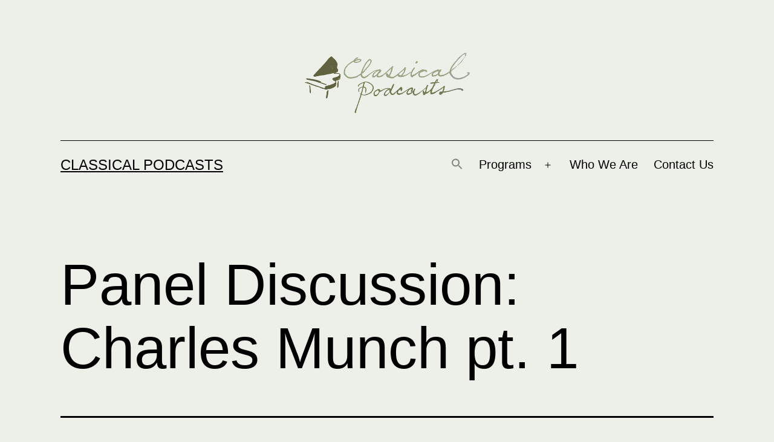

--- FILE ---
content_type: text/css
request_url: https://classicalpodcasts.com/wp-content/plugins/podcast-subscribe-buttons/assets/css/secondline-psb-styles.css?ver=6.9
body_size: 2361
content:
/* jQuery Modal */
.blocker{position:fixed;top:0;right:0;bottom:0;left:0;width:100%;height:100%;overflow:auto;z-index:1;padding:20px;box-sizing:border-box;background-color:#000;background-color:rgba(0,0,0,0.75);text-align:center}.blocker:before{content:"";display:inline-block;height:100%;vertical-align:middle;margin-right:-0.05em}.blocker.behind{background-color:transparent}#secondline-psb-subs-modal.modal{display:none;vertical-align:middle;overflow:visible;position:relative;z-index:2;max-width:500px;box-sizing:border-box;width:90%;background:#fff;padding:15px 30px;-webkit-border-radius:8px;-moz-border-radius:8px;-o-border-radius:8px;-ms-border-radius:8px;border-radius:8px;-webkit-box-shadow:0 0 10px #000;-moz-box-shadow:0 0 10px #000;-o-box-shadow:0 0 10px #000;-ms-box-shadow:0 0 10px #000;box-shadow:0 0 10px #000;text-align:left}#secondline-psb-subs-modal.modal a.close-modal{position:absolute;top:-12.5px;right:-12.5px;display:block;width:30px;height:30px;text-indent:-9999px;background-size:contain;background-repeat:no-repeat;background-position:center center;background-image:url('[data-uri]')}.modal-spinner{display:none;position:fixed;top:50%;left:50%;transform:translateY(-50%) translateX(-50%);padding:12px 16px;border-radius:5px;background-color:#111;height:20px}.modal-spinner>div{border-radius:100px;background-color:#fff;height:20px;width:2px;margin:0 1px;display:inline-block;-webkit-animation:sk-stretchdelay 1.2s infinite ease-in-out;animation:sk-stretchdelay 1.2s infinite ease-in-out}.modal-spinner .rect2{-webkit-animation-delay:-1.1s;animation-delay:-1.1s}.modal-spinner .rect3{-webkit-animation-delay:-1.0s;animation-delay:-1.0s}.modal-spinner .rect4{-webkit-animation-delay:-0.9s;animation-delay:-0.9s}@-webkit-keyframes sk-stretchdelay{0%,40%,100%{-webkit-transform:scaleY(0.5)}20%{-webkit-transform:scaleY(1.0)}}@keyframes sk-stretchdelay{0%,40%,100%{transform:scaleY(0.5);-webkit-transform:scaleY(0.5)}20%{transform:scaleY(1.0);-webkit-transform:scaleY(1.0)}}

body #secondline-psb-subs-modal.modal a.close-modal {
    background-color: #000;
    border-radius: 50%;
    color: #000;
    text-indent: 0;
}

body #secondline-psb-subs-modal.modal a.close-modal:hover {
	opacity: .8;
}

body #secondline-psb-subs-modal {
    max-width: 400px;
}


.secondline-psb-subscribe-modal ul {
    list-style: none;
    padding: 0;
}

.secondline-psb-subscribe-modal ul li {
    padding: 0;
    margin: 0 0 20px 0;
    padding-bottom: 20px;
    border-bottom: 1px solid #f7f7f7;
}

img.secondline-psb-subscribe-img {
    margin-right: 20px;
    height: 32px;
    width: 32px;	
}

.secondline-psb-subscribe-modal img.secondline-psb-subscribe-img, .button img.secondline-psb-subscribe-img {
	display: inline-block;
	vertical-align: middle;
}

body .blocker {
  z-index: 99999 !important;    
} 

/* BUTTON STYLES */
.secondline-psb-subscribe-inline a.button.podcast-subscribe-button {
    margin-right: 10px;
	margin-bottom: 10px;
}

body [id^=podcast-subscribe-button].secondline-psb-square-style a.button.podcast-subscribe-button {
	border-radius: 0 !important;
}

body [id^=podcast-subscribe-button].secondline-psb-radius-style a.button.podcast-subscribe-button {
	border-radius: 4px !important;
}

body [id^=podcast-subscribe-button].secondline-psb-round-style a.button.podcast-subscribe-button {
	border-radius: 50px !important;
}

body [id^=podcast-subscribe-button] .secondline-psb-subscribe-list ul {
    list-style: none;
    margin: 0;
    padding: 0;
}

body [id^=podcast-subscribe-button] li {
    list-style: none !important;        
}

body [id^=podcast-subscribe-button] li:before, body [id^=podcast-subscribe-button] li:after {
    display: none !important;
}

body [id^=podcast-subscribe-button] .secondline-psb-subscribe-list li {
    margin-bottom: 20px;
}

body [id^=podcast-subscribe-button] .secondline-psb-subscribe-list li a.button.podcast-subscribe-button {
	min-width: 150px;
}

body [id^=podcast-subscribe-button] a.button.podcast-subscribe-button {
    line-height: 1;
    border: none;
    text-align: center;
    display: inline-block;
    width: auto;
    padding: 14px 20px;
    font-size: 1em;
}

body [id^=podcast-subscribe-button] a.button.podcast-subscribe-button img {
    box-shadow: none;
}

body [id^=podcast-subscribe-button] .secondline-psb-subscribe-icons img.secondline-psb-subscribe-img {
	height: 42px;
    width: 42px;
}

body [id^=podcast-subscribe-button] .secondline-psb-subscribe-icons a.button.podcast-subscribe-button {
	padding: 0 !important;
	border: none !important;	
	background-color: transparent !important;
}

body [id^=podcast-subscribe-button] .secondline-psb-subscribe-icons span {
    display: inline-block;
    margin: 10px 0;
}

--- FILE ---
content_type: image/svg+xml; charset=utf-8
request_url: https://www.buzzsprout.com/player/wave/6?color=%236a822e
body_size: 13324
content:
<svg width="1402" height="42" viewBox="0 0 1402 42" fill="none" xmlns="http://www.w3.org/2000/svg">
<path d="M1402 27C1400.9 27 1400 26.1046 1400 25V7C1400 6.44772 1399.55 6 1399 6C1398.45 6 1398 6.44772 1398 7V26M1398 14V33C1398 33.5523 1397.55 34 1397 34C1396.45 34 1396 33.5523 1396 33V9C1396 8.44772 1395.55 8 1395 8C1394.45 8 1394 8.44772 1394 9V27C1394 27.5523 1393.55 28 1393 28C1392.45 28 1392 27.5523 1392 27V15C1392 14.4477 1391.55 14 1391 14C1390.45 14 1390 14.4477 1390 15V23C1390 23.5523 1389.55 24 1389 24C1388.45 24 1388 23.5523 1388 23V19C1388 18.4477 1387.55 18 1387 18C1386.45 18 1386 18.4477 1386 19V40C1386 40.5523 1385.55 41 1385 41C1384.45 41 1384 40.5523 1384 40V2C1384 1.44772 1383.55 1 1383 1C1382.45 1 1382 1.44772 1382 2V33C1382 33.5523 1381.55 34 1381 34C1380.45 34 1380 33.5523 1380 33V9C1380 8.44772 1379.55 8 1379 8C1378.45 8 1378 8.44772 1378 9V31C1378 31.5523 1377.55 32 1377 32C1376.45 32 1376 31.5523 1376 31V11C1376 10.4477 1375.55 10 1375 10C1374.45 10 1374 10.4477 1374 11V34C1374 34.5523 1373.55 35 1373 35C1372.45 35 1372 34.5523 1372 34V8C1372 7.44772 1371.55 7 1371 7C1370.45 7 1370 7.44772 1370 8V37C1370 37.5523 1369.55 38 1369 38C1368.45 38 1368 37.5523 1368 37V5C1368 4.44772 1367.55 4 1367 4C1366.45 4 1366 4.44772 1366 5V37C1366 37.5523 1365.55 38 1365 38C1364.45 38 1364 37.5523 1364 37V5C1364 4.44772 1363.55 4 1363 4C1362.45 4 1362 4.44772 1362 5V32C1362 32.5523 1361.55 33 1361 33C1360.45 33 1360 32.5523 1360 32V10C1360 9.44772 1359.55 9 1359 9C1358.45 9 1358 9.44772 1358 10V27C1358 27.5523 1357.55 28 1357 28C1356.45 28 1356 27.5523 1356 27V15C1356 14.4477 1355.55 14 1355 14C1354.45 14 1354 14.4477 1354 15V37C1354 37.5523 1353.55 38 1353 38C1352.45 38 1352 37.5523 1352 37V5C1352 4.44772 1351.55 4 1351 4C1350.45 4 1350 4.44772 1350 5V30C1350 30.5523 1349.55 31 1349 31C1348.45 31 1348 30.5523 1348 30V12C1348 11.4477 1347.55 11 1347 11C1346.45 11 1346 11.4477 1346 12V40C1346 40.5523 1345.55 41 1345 41C1344.45 41 1344 40.5523 1344 40V2C1344 1.44772 1343.55 1 1343 1C1342.45 1 1342 1.44772 1342 2V38C1342 38.5523 1341.55 39 1341 39C1340.45 39 1340 38.5523 1340 38V4C1340 3.44772 1339.55 3 1339 3C1338.45 3 1338 3.44772 1338 4V30C1338 30.5523 1337.55 31 1337 31C1336.45 31 1336 30.5523 1336 30V12C1336 11.4477 1335.55 11 1335 11C1334.45 11 1334 11.4477 1334 12V36C1334 36.5523 1333.55 37 1333 37C1332.45 37 1332 36.5523 1332 36V6C1332 5.44772 1331.55 5 1331 5C1330.45 5 1330 5.44772 1330 6V25C1330 25.5523 1329.55 26 1329 26C1328.45 26 1328 25.5523 1328 25V17C1328 16.4477 1327.55 16 1327 16C1326.45 16 1326 16.4477 1326 17V39C1326 39.5523 1325.55 40 1325 40C1324.45 40 1324 39.5523 1324 39V3C1324 2.44772 1323.55 2 1323 2C1322.45 2 1322 2.44772 1322 3V35C1322 35.5523 1321.55 36 1321 36C1320.45 36 1320 35.5523 1320 35V7C1320 6.44772 1319.55 6 1319 6C1318.45 6 1318 6.44772 1318 7V30C1318 30.5523 1317.55 31 1317 31C1316.45 31 1316 30.5523 1316 30V12C1316 11.4477 1315.55 11 1315 11C1314.45 11 1314 11.4477 1314 12V36C1314 36.5523 1313.55 37 1313 37C1312.45 37 1312 36.5523 1312 36V6C1312 5.44772 1311.55 5 1311 5C1310.45 5 1310 5.44772 1310 6V39C1310 39.5523 1309.55 40 1309 40C1308.45 40 1308 39.5523 1308 39V3C1308 2.44772 1307.55 2 1307 2C1306.45 2 1306 2.44772 1306 3V40C1306 40.5523 1305.55 41 1305 41C1304.45 41 1304 40.5523 1304 40V2C1304 1.44772 1303.55 1 1303 1C1302.45 1 1302 1.44772 1302 2V39C1302 39.5523 1301.55 40 1301 40C1300.45 40 1300 39.5523 1300 39V3C1300 2.44772 1299.55 2 1299 2C1298.45 2 1298 2.44772 1298 3V34C1298 34.5523 1297.55 35 1297 35C1296.45 35 1296 34.5523 1296 34V8C1296 7.44772 1295.55 7 1295 7C1294.45 7 1294 7.44772 1294 8V26C1294 26.5523 1293.55 27 1293 27C1292.45 27 1292 26.5523 1292 26V16C1292 15.4477 1291.55 15 1291 15C1290.45 15 1290 15.4477 1290 16V22C1290 22.5523 1289.55 23 1289 23C1288.45 23 1288 22.5523 1288 22V20C1288 19.4477 1287.55 19 1287 19C1286.45 19 1286 19.4477 1286 20V38C1286 38.5523 1285.55 39 1285 39C1284.45 39 1284 38.5523 1284 38V4C1284 3.44772 1283.55 3 1283 3C1282.45 3 1282 3.44772 1282 4V35C1282 35.5523 1281.55 36 1281 36C1280.45 36 1280 35.5523 1280 35V7C1280 6.44772 1279.55 6 1279 6C1278.45 6 1278 6.44772 1278 7V30C1278 30.5523 1277.55 31 1277 31C1276.45 31 1276 30.5523 1276 30V12C1276 11.4477 1275.55 11 1275 11C1274.45 11 1274 11.4477 1274 12V39C1274 39.5523 1273.55 40 1273 40C1272.45 40 1272 39.5523 1272 39V3C1272 2.44772 1271.55 2 1271 2C1270.45 2 1270 2.44772 1270 3V34C1270 34.5523 1269.55 35 1269 35C1268.45 35 1268 34.5523 1268 34V8C1268 7.44772 1267.55 7 1267 7C1266.45 7 1266 7.44772 1266 8V24C1266 24.5523 1265.55 25 1265 25C1264.45 25 1264 24.5523 1264 24V18C1264 17.4477 1263.55 17 1263 17C1262.45 17 1262 17.4477 1262 18V35C1262 35.5523 1261.55 36 1261 36C1260.45 36 1260 35.5523 1260 35V2C1260 1.44772 1259.55 1 1259 1C1258.45 1 1258 1.44772 1258 2V33C1258 33.5523 1257.55 34 1257 34C1256.45 34 1256 33.5523 1256 33V9C1256 8.44772 1255.55 8 1255 8C1254.45 8 1254 8.44772 1254 9V35C1254 35.5523 1253.55 36 1253 36C1252.45 36 1252 35.5523 1252 35V7C1252 6.44772 1251.55 6 1251 6C1250.45 6 1250 6.44772 1250 7V30C1250 30.5523 1249.55 31 1249 31C1248.45 31 1248 30.5523 1248 30V12C1248 11.4477 1247.55 11 1247 11C1246.45 11 1246 11.4477 1246 12V40C1246 40.5523 1245.55 41 1245 41C1244.45 41 1244 40.5523 1244 40V2C1244 1.44772 1243.55 1 1243 1C1242.45 1 1242 1.44772 1242 2V37C1242 37.5523 1241.55 38 1241 38C1240.45 38 1240 37.5523 1240 37V5C1240 4.44772 1239.55 4 1239 4C1238.45 4 1238 4.44772 1238 5V40C1238 40.5523 1237.55 41 1237 41C1236.45 41 1236 40.5523 1236 40V2C1236 1.44772 1235.55 1 1235 1C1234.45 1 1234 1.44772 1234 2V37C1234 37.5523 1233.55 38 1233 38C1232.45 38 1232 37.5523 1232 37V5C1232 4.44772 1231.55 4 1231 4C1230.45 4 1230 4.44772 1230 5V33C1230 33.5523 1229.55 34 1229 34C1228.45 34 1228 33.5523 1228 33V9C1228 8.44772 1227.55 8 1227 8C1226.45 8 1226 8.44772 1226 9V22C1226 22.5523 1225.55 23 1225 23C1224.45 23 1224 22.5523 1224 22V20C1224 19.4477 1223.55 19 1223 19C1222.45 19 1222 19.4477 1222 20V30C1222 30.5523 1221.55 31 1221 31C1220.45 31 1220 30.5523 1220 30V12C1220 11.4477 1219.55 11 1219 11C1218.45 11 1218 11.4477 1218 12V35C1218 35.5523 1217.55 36 1217 36C1216.45 36 1216 35.5523 1216 35V7C1216 6.44772 1215.55 6 1215 6C1214.45 6 1214 6.44772 1214 7V30C1214 30.5523 1213.55 31 1213 31C1212.45 31 1212 30.5523 1212 30V12C1212 11.4477 1211.55 11 1211 11C1210.45 11 1210 11.4477 1210 12V36C1210 36.5523 1209.55 37 1209 37C1208.45 37 1208 36.5523 1208 36V6C1208 5.44772 1207.55 5 1207 5C1206.45 5 1206 5.44772 1206 6V37C1206 37.5523 1205.55 38 1205 38C1204.45 38 1204 37.5523 1204 37V5C1204 4.44772 1203.55 4 1203 4C1202.45 4 1202 4.44772 1202 5V39C1202 39.5523 1201.55 40 1201 40C1200.45 40 1200 39.5523 1200 39V3C1200 2.44772 1199.55 2 1199 2C1198.45 2 1198 2.44772 1198 3V33C1198 33.5523 1197.55 34 1197 34C1196.45 34 1196 33.5523 1196 33V9C1196 8.44772 1195.55 8 1195 8C1194.45 8 1194 8.44772 1194 9V27C1194 27.5523 1193.55 28 1193 28C1192.45 28 1192 27.5523 1192 27V15C1192 14.4477 1191.55 14 1191 14C1190.45 14 1190 14.4477 1190 15V33C1190 33.5523 1189.55 34 1189 34C1188.45 34 1188 33.5523 1188 33V9C1188 8.44772 1187.55 8 1187 8C1186.45 8 1186 8.44772 1186 9V37C1186 37.5523 1185.55 38 1185 38C1184.45 38 1184 37.5523 1184 37V5C1184 4.44772 1183.55 4 1183 4C1182.45 4 1182 4.44772 1182 5V40C1182 40.5523 1181.55 41 1181 41C1180.45 41 1180 40.5523 1180 40V2C1180 1.44772 1179.55 1 1179 1C1178.45 1 1178 1.44772 1178 2V40C1178 40.5523 1177.55 41 1177 41C1176.45 41 1176 40.5523 1176 40V2C1176 1.44772 1175.55 1 1175 1C1174.45 1 1174 1.44772 1174 2V30C1174 30.5523 1173.55 31 1173 31C1172.45 31 1172 30.5523 1172 30V12C1172 11.4477 1171.55 11 1171 11C1170.45 11 1170 11.4477 1170 12V28C1170 28.5523 1169.55 29 1169 29C1168.45 29 1168 28.5523 1168 28V14C1168 13.4477 1167.55 13 1167 13C1166.45 13 1166 13.4477 1166 14V25C1166 25.5523 1165.55 26 1165 26C1164.45 26 1164 25.5523 1164 25V17C1164 16.4477 1163.55 16 1163 16C1162.45 16 1162 16.4477 1162 17V40C1162 40.5523 1161.55 41 1161 41C1160.45 41 1160 40.5523 1160 40V2C1160 1.44772 1159.55 1 1159 1C1158.45 1 1158 1.44772 1158 2V38C1158 38.5523 1157.55 39 1157 39C1156.45 39 1156 38.5523 1156 38V4C1156 3.44772 1155.55 3 1155 3C1154.45 3 1154 3.44772 1154 4V30C1154 30.5523 1153.55 31 1153 31C1152.45 31 1152 30.5523 1152 30V12C1152 11.4477 1151.55 11 1151 11C1150.45 11 1150 11.4477 1150 12V33C1150 33.5523 1149.55 34 1149 34C1148.45 34 1148 33.5523 1148 33V9C1148 8.44772 1147.55 8 1147 8C1146.45 8 1146 8.44772 1146 9V27C1146 27.5523 1145.55 28 1145 28C1144.45 28 1144 27.5523 1144 27V15C1144 14.4477 1143.55 14 1143 14C1142.45 14 1142 14.4477 1142 15V37C1142 37.5523 1141.55 38 1141 38C1140.45 38 1140 37.5523 1140 37V5C1140 4.44772 1139.55 4 1139 4C1138.45 4 1138 4.44772 1138 5V40C1138 40.5523 1137.55 41 1137 41C1136.45 41 1136 40.5523 1136 40V2C1136 1.44772 1135.55 1 1135 1C1134.45 1 1134 1.44772 1134 2V34C1134 34.5523 1133.55 35 1133 35C1132.45 35 1132 34.5523 1132 34V8C1132 7.44772 1131.55 7 1131 7C1130.45 7 1130 7.44772 1130 8V22C1130 22.5523 1129.55 23 1129 23C1128.45 23 1128 22.5523 1128 22V20C1128 19.4477 1127.55 19 1127 19C1126.45 19 1126 19.4477 1126 20V30C1126 30.5523 1125.55 31 1125 31C1124.45 31 1124 30.5523 1124 30V8C1124 7.44772 1123.55 7 1123 7C1122.45 7 1122 7.44772 1122 8V36C1122 36.5523 1121.55 37 1121 37C1120.45 37 1120 36.5523 1120 36V6C1120 5.44772 1119.55 5 1119 5C1118.45 5 1118 5.44772 1118 6V40C1118 40.5523 1117.55 41 1117 41C1116.45 41 1116 40.5523 1116 40V2C1116 1.44772 1115.55 1 1115 1C1114.45 1 1114 1.44772 1114 2V34C1114 34.5523 1113.55 35 1113 35C1112.45 35 1112 34.5523 1112 34V8C1112 7.44772 1111.55 7 1111 7C1110.45 7 1110 7.44772 1110 8V40C1110 40.5523 1109.55 41 1109 41C1108.45 41 1108 40.5523 1108 40V2C1108 1.44772 1107.55 1 1107 1C1106.45 1 1106 1.44772 1106 2V34C1106 34.5523 1105.55 35 1105 35C1104.45 35 1104 34.5523 1104 34V8C1104 7.44772 1103.55 7 1103 7C1102.45 7 1102 7.44772 1102 8V37C1102 37.5523 1101.55 38 1101 38C1100.45 38 1100 37.5523 1100 37V5C1100 4.44772 1099.55 4 1099 4C1098.45 4 1098 4.44772 1098 5V39C1098 39.5523 1097.55 40 1097 40C1096.45 40 1096 39.5523 1096 39V3C1096 2.44772 1095.55 2 1095 2C1094.45 2 1094 2.44772 1094 3V40C1094 40.5523 1093.55 41 1093 41C1092.45 41 1092 40.5523 1092 40V2C1092 1.44772 1091.55 1 1091 1C1090.45 1 1090 1.44772 1090 2V39C1090 39.5523 1089.55 40 1089 40C1088.45 40 1088 39.5523 1088 39V3C1088 2.44772 1087.55 2 1087 2C1086.45 2 1086 2.44772 1086 3V33C1086 33.5523 1085.55 34 1085 34C1084.45 34 1084 33.5523 1084 33V9C1084 8.44772 1083.55 8 1083 8C1082.45 8 1082 8.44772 1082 9V28C1082 28.5523 1081.55 29 1081 29C1080.45 29 1080 28.5523 1080 28V14C1080 13.4477 1079.55 13 1079 13C1078.45 13 1078 13.4477 1078 14V23C1078 23.5523 1077.55 24 1077 24C1076.45 24 1076 23.5523 1076 23V19C1076 18.4477 1075.55 18 1075 18C1074.45 18 1074 18.4477 1074 19V38C1074 38.5523 1073.55 39 1073 39C1072.45 39 1072 38.5523 1072 38V4C1072 3.44772 1071.55 3 1071 3C1070.45 3 1070 3.44772 1070 4V30C1070 30.5523 1069.55 31 1069 31C1068.45 31 1068 30.5523 1068 30V12C1068 11.4477 1067.55 11 1067 11C1066.45 11 1066 11.4477 1066 12V22C1066 22.5523 1065.55 23 1065 23C1064.45 23 1064 22.5523 1064 22V20C1064 19.4477 1063.55 19 1063 19C1062.45 19 1062 19.4477 1062 20V36C1062 36.5523 1061.55 37 1061 37C1060.45 37 1060 36.5523 1060 36V6C1060 5.44772 1059.55 5 1059 5C1058.45 5 1058 5.44772 1058 6V32C1058 32.5523 1057.55 33 1057 33C1056.45 33 1056 32.5523 1056 32V10C1056 9.44772 1055.55 9 1055 9C1054.45 9 1054 9.44772 1054 10V32C1054 32.5523 1053.55 33 1053 33C1052.45 33 1052 32.5523 1052 32V10C1052 9.44772 1051.55 9 1051 9C1050.45 9 1050 9.44772 1050 10V37C1050 37.5523 1049.55 38 1049 38C1048.45 38 1048 37.5523 1048 37V5C1048 4.44772 1047.55 4 1047 4C1046.45 4 1046 4.44772 1046 5V27C1046 27.5523 1045.55 28 1045 28C1044.45 28 1044 27.5523 1044 27V14C1044 13.4477 1043.55 13 1043 13C1042.45 13 1042 13.4477 1042 14V37C1042 37.5523 1041.55 38 1041 38C1040.45 38 1040 37.5523 1040 37V5C1040 4.44772 1039.55 4 1039 4C1038.45 4 1038 4.44772 1038 5V33C1038 33.5523 1037.55 34 1037 34C1036.45 34 1036 33.5523 1036 33V9C1036 8.44772 1035.55 8 1035 8C1034.45 8 1034 8.44772 1034 9V33C1034 33.5523 1033.55 34 1033 34C1032.45 34 1032 33.5523 1032 33V9C1032 8.44772 1031.55 8 1031 8C1030.45 8 1030 8.44772 1030 9V32C1030 32.5523 1029.55 33 1029 33C1028.45 33 1028 32.5523 1028 32V10C1028 9.44772 1027.55 9 1027 9C1026.45 9 1026 9.44772 1026 10V27C1026 27.5523 1025.55 28 1025 28C1024.45 28 1024 27.5523 1024 27V15C1024 14.4477 1023.55 14 1023 14C1022.45 14 1022 14.4477 1022 15V23C1022 23.5523 1021.55 24 1021 24C1020.45 24 1020 23.5523 1020 23V19C1020 18.4477 1019.55 18 1019 18C1018.45 18 1018 18.4477 1018 19V38C1018 38.5523 1017.55 39 1017 39C1016.45 39 1016 38.5523 1016 38V4C1016 3.44772 1015.55 3 1015 3C1014.45 3 1014 3.44772 1014 4V40C1014 40.5523 1013.55 41 1013 41C1012.45 41 1012 40.5523 1012 40V2C1012 1.44772 1011.55 1 1011 1C1010.45 1 1010 1.44772 1010 2V28C1010 28.5523 1009.55 29 1009 29C1008.45 29 1008 28.5523 1008 28V14C1008 13.4477 1007.55 13 1007 13C1006.45 13 1006 13.4477 1006 14V38C1006 38.5523 1005.55 39 1005 39C1004.45 39 1004 38.5523 1004 38V4C1004 3.44772 1003.55 3 1003 3C1002.45 3 1002 3.44772 1002 4V35C1002 35.5523 1001.55 36 1001 36C1000.45 36 1000 35.5523 1000 35V7C1000 6.44772 999.552 6 999 6C998.448 6 998 6.44772 998 7V33C998 33.5523 997.552 34 997 34C996.448 34 996 33.5523 996 33V9C996 8.44772 995.552 8 995 8C994.448 8 994 8.44772 994 9V28C994 28.5523 993.552 29 993 29C992.448 29 992 28.5523 992 28V14C992 13.4477 991.552 13 991 13C990.448 13 990 13.4477 990 14V40C990 40.5523 989.552 41 989 41C988.448 41 988 40.5523 988 40V2C988 1.44772 987.552 1 987 1C986.448 1 986 1.44772 986 2V40C986 40.5523 985.552 41 985 41C984.448 41 984 40.5523 984 40V2C984 1.44772 983.552 1 983 1C982.448 1 982 1.44772 982 2V40C982 40.5523 981.552 41 981 41C980.448 41 980 40.5523 980 40V14C980 13.4477 979.552 13 979 13C978.448 13 978 13.4477 978 14V28C978 28.5523 977.552 29 977 29C976.448 29 976 28.5523 976 28V9C976 8.44772 975.552 8 975 8C974.448 8 974 8.44772 974 9V33C974 33.5523 973.552 34 973 34C972.448 34 972 33.5523 972 33V7C972 6.44772 971.552 6 971 6C970.448 6 970 6.44772 970 7V35C970 35.5523 969.552 36 969 36C968.448 36 968 35.5523 968 35V4C968 3.44772 967.552 3 967 3C966.448 3 966 3.44772 966 4V38C966 38.5523 965.552 39 965 39C964.448 39 964 38.5523 964 38V14C964 13.4477 963.552 13 963 13C962.448 13 962 13.4477 962 14V28C962 28.5523 961.552 29 961 29C960.448 29 960 28.5523 960 28V2C960 1.44772 959.552 1 959 1C958.448 1 958 1.44772 958 2V40C958 40.5523 957.552 41 957 41C956.448 41 956 40.5523 956 40V4C956 3.44772 955.552 3 955 3C954.448 3 954 3.44772 954 4V38C954 38.5523 953.552 39 953 39C952.448 39 952 38.5523 952 38V19C952 18.4477 951.552 18 951 18C950.448 18 950 18.4477 950 19V23C950 23.5523 949.552 24 949 24C948.448 24 948 23.5523 948 23V15C948 14.4477 947.552 14 947 14C946.448 14 946 14.4477 946 15V27C946 27.5523 945.552 28 945 28C944.448 28 944 27.5523 944 27V10C944 9.44772 943.552 9 943 9C942.448 9 942 9.44772 942 10V32C942 32.5523 941.552 33 941 33C940.448 33 940 32.5523 940 32V9C940 8.44772 939.552 8 939 8C938.448 8 938 8.44772 938 9V33C938 33.5523 937.552 34 937 34C936.448 34 936 33.5523 936 33V9C936 8.44772 935.552 8 935 8C934.448 8 934 8.44772 934 9V33C934 33.5523 933.552 34 933 34C932.448 34 932 33.5523 932 33V5C932 4.44772 931.552 4 931 4C930.448 4 930 4.44772 930 5V37C930 37.5523 929.552 38 929 38C928.448 38 928 37.5523 928 37V14C928 13.4477 927.552 13 927 13C926.448 13 926 13.4477 926 14V27C926 27.5523 925.552 28 925 28C924.448 28 924 27.5523 924 27V5C924 4.44772 923.552 4 923 4C922.448 4 922 4.44772 922 5V37C922 37.5523 921.552 38 921 38C920.448 38 920 37.5523 920 37V10C920 9.44772 919.552 9 919 9C918.448 9 918 9.44772 918 10V32C918 32.5523 917.552 33 917 33C916.448 33 916 32.5523 916 32V10C916 9.44772 915.552 9 915 9C914.448 9 914 9.44772 914 10V32C914 32.5523 913.552 33 913 33C912.448 33 912 32.5523 912 32V6C912 5.44772 911.552 5 911 5C910.448 5 910 5.44772 910 6V36C910 36.5523 909.552 37 909 37C908.448 37 908 36.5523 908 36V20C908 19.4477 907.552 19 907 19C906.448 19 906 19.4477 906 20V22C906 22.5523 905.552 23 905 23C904.448 23 904 22.5523 904 22V12C904 11.4477 903.552 11 903 11C902.448 11 902 11.4477 902 12V30C902 30.5523 901.552 31 901 31C900.448 31 900 30.5523 900 30V4C900 3.44772 899.552 3 899 3C898.448 3 898 3.44772 898 4V38C898 38.5523 897.552 39 897 39C896.448 39 896 38.5523 896 38V19C896 18.4477 895.552 18 895 18C894.448 18 894 18.4477 894 19V23C894 23.5523 893.552 24 893 24C892.448 24 892 23.5523 892 23V14C892 13.4477 891.552 13 891 13C890.448 13 890 13.4477 890 14V28C890 28.5523 889.552 29 889 29C888.448 29 888 28.5523 888 28V9C888 8.44772 887.552 8 887 8C886.448 8 886 8.44772 886 9V33C886 33.5523 885.552 34 885 34C884.448 34 884 33.5523 884 33V3C884 2.44772 883.552 2 883 2C882.448 2 882 2.44772 882 3V39C882 39.5523 881.552 40 881 40C880.448 40 880 39.5523 880 39V2C880 1.44772 879.552 1 879 1C878.448 1 878 1.44772 878 2V40C878 40.5523 877.552 41 877 41C876.448 41 876 40.5523 876 40V3C876 2.44772 875.552 2 875 2C874.448 2 874 2.44772 874 3V39C874 39.5523 873.552 40 873 40C872.448 40 872 39.5523 872 39V5C872 4.44772 871.552 4 871 4C870.448 4 870 4.44772 870 5V37C870 37.5523 869.552 38 869 38C868.448 38 868 37.5523 868 37V8C868 7.44772 867.552 7 867 7C866.448 7 866 7.44772 866 8V34C866 34.5523 865.552 35 865 35C864.448 35 864 34.5523 864 34V2C864 1.44772 863.552 1 863 1C862.448 1 862 1.44772 862 2V40C862 40.5523 861.552 41 861 41C860.448 41 860 40.5523 860 40V8C860 7.44772 859.552 7 859 7C858.448 7 858 7.44772 858 8V34C858 34.5523 857.552 35 857 35C856.448 35 856 34.5523 856 34V2C856 1.44772 855.552 1 855 1C854.448 1 854 1.44772 854 2V40C854 40.5523 853.552 41 853 41C852.448 41 852 40.5523 852 40V6C852 5.44772 851.552 5 851 5C850.448 5 850 5.44772 850 6V36C850 36.5523 849.552 37 849 37C848.448 37 848 36.5523 848 36V8C848 7.44772 847.552 7 847 7C846.448 7 846 7.44772 846 8V34C846 34.5523 845.552 35 845 35C844.448 35 844 34.5523 844 34V17C844 16.4477 843.552 16 843 16C842.448 16 842 16.4477 842 17V25C842 25.5523 841.552 26 841 26C840.448 26 840 25.5523 840 25V7C840 6.44772 839.552 6 839 6C838.448 6 838 6.44772 838 7V35C838 35.5523 837.552 36 837 36C836.448 36 836 35.5523 836 35V17C836 16.4477 835.552 16 835 16C834.448 16 834 16.4477 834 17V25C834 25.5523 833.552 26 833 26C832.448 26 832 25.5523 832 25V12C832 11.4477 831.552 11 831 11C830.448 11 830 11.4477 830 12V30C830 30.5523 829.552 31 829 31C828.448 31 828 30.5523 828 30V12C828 11.4477 827.552 11 827 11C826.448 11 826 11.4477 826 12V30C826 30.5523 825.552 31 825 31C824.448 31 824 30.5523 824 30V4C824 3.44772 823.552 3 823 3C822.448 3 822 3.44772 822 4V38C822 38.5523 821.552 39 821 39C820.448 39 820 38.5523 820 38V4C820 3.44772 819.552 3 819 3C818.448 3 818 3.44772 818 4V38C818 38.5523 817.552 39 817 39C816.448 39 816 38.5523 816 38V9C816 8.44772 815.552 8 815 8C814.448 8 814 8.44772 814 9V33C814 33.5523 813.552 34 813 34C812.448 34 812 33.5523 812 33V7C812 6.44772 811.552 6 811 6C810.448 6 810 6.44772 810 7V35C810 35.5523 809.552 36 809 36C808.448 36 808 35.5523 808 35V14C808 13.4477 807.552 13 807 13C806.448 13 806 13.4477 806 14V28C806 28.5523 805.552 29 805 29C804.448 29 804 28.5523 804 28V5C804 4.44772 803.552 4 803 4C802.448 4 802 4.44772 802 5V37C802 37.5523 801.552 38 801 38C800.448 38 800 37.5523 800 37V8C800 7.44772 799.552 7 799 7C798.448 7 798 7.44772 798 8V34C798 34.5523 797.552 35 797 35C796.448 35 796 34.5523 796 34V10C796 9.44772 795.552 9 795 9C794.448 9 794 9.44772 794 10V32C794 32.5523 793.552 33 793 33C792.448 33 792 32.5523 792 32V5C792 4.44772 791.552 4 791 4C790.448 4 790 4.44772 790 5V37C790 37.5523 789.552 38 789 38C788.448 38 788 37.5523 788 37V17C788 16.4477 787.552 16 787 16C786.448 16 786 16.4477 786 17V25C786 25.5523 785.552 26 785 26C784.448 26 784 25.5523 784 25V14C784 13.4477 783.552 13 783 13C782.448 13 782 13.4477 782 14V28C782 28.5523 781.552 29 781 29C780.448 29 780 28.5523 780 28V9C780 8.44772 779.552 8 779 8C778.448 8 778 8.44772 778 9V33C778 33.5523 777.552 34 777 34C776.448 34 776 33.5523 776 33V2C776 1.44772 775.552 1 775 1C774.448 1 774 1.44772 774 2V40C774 40.5523 773.552 41 773 41C772.448 41 772 40.5523 772 40V12C772 11.4477 771.552 11 771 11C770.448 11 770 11.4477 770 12V30C770 30.5523 769.552 31 769 31C768.448 31 768 30.5523 768 30V7C768 6.44772 767.552 6 767 6C766.448 6 766 6.44772 766 7V35C766 35.5523 765.552 36 765 36C764.448 36 764 35.5523 764 35V9C764 8.44772 763.552 8 763 8C762.448 8 762 8.44772 762 9V33C762 33.5523 761.552 34 761 34C760.448 34 760 33.5523 760 33V3C760 2.44772 759.552 2 759 2C758.448 2 758 2.44772 758 3V39C758 39.5523 757.552 40 757 40C756.448 40 756 39.5523 756 39V10C756 9.44772 755.552 9 755 9C754.448 9 754 9.44772 754 10V32C754 32.5523 753.552 33 753 33C752.448 33 752 32.5523 752 32V3C752 2.44772 751.552 2 751 2C750.448 2 750 2.44772 750 3V39C750 39.5523 749.552 40 749 40C748.448 40 748 39.5523 748 39V4C748 3.44772 747.552 3 747 3C746.448 3 746 3.44772 746 4V38C746 38.5523 745.552 39 745 39C744.448 39 744 38.5523 744 38V14C744 13.4477 743.552 13 743 13C742.448 13 742 13.4477 742 14V28C742 28.5523 741.552 29 741 29C740.448 29 740 28.5523 740 28V7C740 6.44772 739.552 6 739 6C738.448 6 738 6.44772 738 7V35C738 35.5523 737.552 36 737 36C736.448 36 736 35.5523 736 35V12C736 11.4477 735.552 11 735 11C734.448 11 734 11.4477 734 12V30C734 30.5523 733.552 31 733 31C732.448 31 732 30.5523 732 30V3C732 2.44772 731.552 2 731 2C730.448 2 730 2.44772 730 3V39C730 39.5523 729.552 40 729 40C728.448 40 728 39.5523 728 39V12C728 11.4477 727.552 11 727 11C726.448 11 726 11.4477 726 12V30C726 30.5523 725.552 31 725 31C724.448 31 724 30.5523 724 30V5C724 4.44772 723.552 4 723 4C722.448 4 722 4.44772 722 5V37C722 37.5523 721.552 38 721 38C720.448 38 720 37.5523 720 37V20C720 19.4477 719.552 19 719 19C718.448 19 718 19.4477 718 20V22C718 22.5523 717.552 23 717 23C716.448 23 716 22.5523 716 22V9C716 8.44772 715.552 8 715 8C714.448 8 714 8.44772 714 9V33C714 33.5523 713.552 34 713 34C712.448 34 712 33.5523 712 33V21C712 20.4477 711.552 20 711 20C710.448 20 710 20.4477 710 21V22C710 22.5523 709.552 23 709 23C708.448 23 708 22.5523 708 22V6C708 5.44772 707.552 5 707 5C706.448 5 706 5.44772 706 6V36C706 36.5523 705.552 37 705 37C704.448 37 704 36.5523 704 36V12C704 11.4477 703.552 11 703 11C702.448 11 702 11.4477 702 12V30C702 30.5523 701.552 31 701 31C700.448 31 700 30.5523 700 30V20C700 19.4477 699.552 19 699 19C698.448 19 698 19.4477 698 20V22C698 22.5523 697.552 23 697 23C696.448 23 696 22.5523 696 22V8C696 7.44772 695.552 7 695 7C694.448 7 694 7.44772 694 8V34C694 34.5523 693.552 35 693 35C692.448 35 692 34.5523 692 34V2C692 1.44772 691.552 1 691 1C690.448 1 690 1.44772 690 2V40C690 40.5523 689.552 41 689 41C688.448 41 688 40.5523 688 40V5C688 4.44772 687.552 4 687 4C686.448 4 686 4.44772 686 5V37C686 37.5523 685.552 38 685 38C684.448 38 684 37.5523 684 37V15C684 14.4477 683.552 14 683 14C682.448 14 682 14.4477 682 15V27C682 27.5523 681.552 28 681 28C680.448 28 680 27.5523 680 27V9C680 8.44772 679.552 8 679 8C678.448 8 678 8.44772 678 9V33C678 33.5523 677.552 34 677 34C676.448 34 676 33.5523 676 33V12C676 11.4477 675.552 11 675 11C674.448 11 674 11.4477 674 12V30C674 30.5523 673.552 31 673 31C672.448 31 672 30.5523 672 30V4C672 3.44772 671.552 3 671 3C670.448 3 670 3.44772 670 4V38C670 38.5523 669.552 39 669 39C668.448 39 668 38.5523 668 38V2C668 1.44772 667.552 1 667 1C666.448 1 666 1.44772 666 2V40C666 40.5523 665.552 41 665 41C664.448 41 664 40.5523 664 40V17C664 16.4477 663.552 16 663 16C662.448 16 662 16.4477 662 17V25C662 25.5523 661.552 26 661 26C660.448 26 660 25.5523 660 25V14C660 13.4477 659.552 13 659 13C658.448 13 658 13.4477 658 14V28C658 28.5523 657.552 29 657 29C656.448 29 656 28.5523 656 28V12C656 11.4477 655.552 11 655 11C654.448 11 654 11.4477 654 12V30C654 30.5523 653.552 31 653 31C652.448 31 652 30.5523 652 30V2C652 1.44772 651.552 1 651 1C650.448 1 650 1.44772 650 2V40C650 40.5523 649.552 41 649 41C648.448 41 648 40.5523 648 40V2C648 1.44772 647.552 1 647 1C646.448 1 646 1.44772 646 2V40C646 40.5523 645.552 41 645 41C644.448 41 644 40.5523 644 40V5C644 4.44772 643.552 4 643 4C642.448 4 642 4.44772 642 5V37C642 37.5523 641.552 38 641 38C640.448 38 640 37.5523 640 37V9C640 8.44772 639.552 8 639 8C638.448 8 638 8.44772 638 9V33C638 33.5523 637.552 34 637 34C636.448 34 636 33.5523 636 33V15C636 14.4477 635.552 14 635 14C634.448 14 634 14.4477 634 15V27C634 27.5523 633.552 28 633 28C632.448 28 632 27.5523 632 27V9C632 8.44772 631.552 8 631 8C630.448 8 630 8.44772 630 9V33C630 33.5523 629.552 34 629 34C628.448 34 628 33.5523 628 33V3C628 2.44772 627.552 2 627 2C626.448 2 626 2.44772 626 3V39C626 39.5523 625.552 40 625 40C624.448 40 624 39.5523 624 39V5C624 4.44772 623.552 4 623 4C622.448 4 622 4.44772 622 5V37C622 37.5523 621.552 38 621 38C620.448 38 620 37.5523 620 37V6C620 5.44772 619.552 5 619 5C618.448 5 618 5.44772 618 6V36C618 36.5523 617.552 37 617 37C616.448 37 616 36.5523 616 36V12C616 11.4477 615.552 11 615 11C614.448 11 614 11.4477 614 12V30C614 30.5523 613.552 31 613 31C612.448 31 612 30.5523 612 30V7C612 6.44772 611.552 6 611 6C610.448 6 610 6.44772 610 7V35C610 35.5523 609.552 36 609 36C608.448 36 608 35.5523 608 35V12C608 11.4477 607.552 11 607 11C606.448 11 606 11.4477 606 12V30C606 30.5523 605.552 31 605 31C604.448 31 604 30.5523 604 30V20C604 19.4477 603.552 19 603 19C602.448 19 602 19.4477 602 20V22C602 22.5523 601.552 23 601 23C600.448 23 600 22.5523 600 22V9C600 8.44772 599.552 8 599 8C598.448 8 598 8.44772 598 9V33C598 33.5523 597.552 34 597 34C596.448 34 596 33.5523 596 33V5C596 4.44772 595.552 4 595 4C594.448 4 594 4.44772 594 5V37C594 37.5523 593.552 38 593 38C592.448 38 592 37.5523 592 37V2C592 1.44772 591.552 1 591 1C590.448 1 590 1.44772 590 2V40C590 40.5523 589.552 41 589 41C588.448 41 588 40.5523 588 40V5C588 4.44772 587.552 4 587 4C586.448 4 586 4.44772 586 5V37C586 37.5523 585.552 38 585 38C584.448 38 584 37.5523 584 37V2C584 1.44772 583.552 1 583 1C582.448 1 582 1.44772 582 2V40C582 40.5523 581.552 41 581 41C580.448 41 580 40.5523 580 40V12C580 11.4477 579.552 11 579 11C578.448 11 578 11.4477 578 12V30C578 30.5523 577.552 31 577 31C576.448 31 576 30.5523 576 30V7C576 6.44772 575.552 6 575 6C574.448 6 574 6.44772 574 7V35C574 35.5523 573.552 36 573 36C572.448 36 572 35.5523 572 35V9C572 8.44772 571.552 8 571 8C570.448 8 570 8.44772 570 9V33C570 33.5523 569.552 34 569 34C568.448 34 568 33.5523 568 33V2C568 1.44772 567.552 1 567 1C566.448 1 566 1.44772 566 2V40C566 40.5523 565.552 41 565 41C564.448 41 564 40.5523 564 40V7C564 6.44772 563.552 6 563 6C562.448 6 562 6.44772 562 7V28C562 28.5523 561.552 29 561 29C560.448 29 560 28.5523 560 28V14C560 13.4477 559.552 13 559 13C558.448 13 558 13.4477 558 14V32C558 32.5523 557.552 33 557 33C556.448 33 556 32.5523 556 32V10C556 9.44772 555.552 9 555 9C554.448 9 554 9.44772 554 10V37C554 37.5523 553.552 38 553 38C552.448 38 552 37.5523 552 37V5C552 4.44772 551.552 4 551 4C550.448 4 550 4.44772 550 5V40C550 40.5523 549.552 41 549 41C548.448 41 548 40.5523 548 40V2C548 1.44772 547.552 1 547 1C546.448 1 546 1.44772 546 2V38C546 38.5523 545.552 39 545 39C544.448 39 544 38.5523 544 38V4C544 3.44772 543.552 3 543 3C542.448 3 542 3.44772 542 4V36C542 36.5523 541.552 37 541 37C540.448 37 540 36.5523 540 36V6C540 5.44772 539.552 5 539 5C538.448 5 538 5.44772 538 6V30C538 30.5523 537.552 31 537 31C536.448 31 536 30.5523 536 30V12C536 11.4477 535.552 11 535 11C534.448 11 534 11.4477 534 12V40C534 40.5523 533.552 41 533 41C532.448 41 532 40.5523 532 40V2C532 1.44772 531.552 1 531 1C530.448 1 530 1.44772 530 2V27C530 27.5523 529.552 28 529 28C528.448 28 528 27.5523 528 27V15C528 14.4477 527.552 14 527 14C526.448 14 526 14.4477 526 15V40C526 40.5523 525.552 41 525 41C524.448 41 524 40.5523 524 40V2C524 1.44772 523.552 1 523 1C522.448 1 522 1.44772 522 2V37C522 37.5523 521.552 38 521 38C520.448 38 520 37.5523 520 37V5C520 4.44772 519.552 4 519 4C518.448 4 518 4.44772 518 5V33C518 33.5523 517.552 34 517 34C516.448 34 516 33.5523 516 33V9C516 8.44772 515.552 8 515 8C514.448 8 514 8.44772 514 9V23C514 23.5523 513.552 24 513 24C512.448 24 512 23.5523 512 23V19C512 18.4477 511.552 18 511 18C510.448 18 510 18.4477 510 19V36C510 36.5523 509.552 37 509 37C508.448 37 508 36.5523 508 36V6C508 5.44772 507.552 5 507 5C506.448 5 506 5.44772 506 6V35C506 35.5523 505.552 36 505 36C504.448 36 504 35.5523 504 35V7C504 6.44772 503.552 6 503 6C502.448 6 502 6.44772 502 7V27C502 27.5523 501.552 28 501 28C500.448 28 500 27.5523 500 27V15C500 14.4477 499.552 14 499 14C498.448 14 498 14.4477 498 15V37C498 37.5523 497.552 38 497 38C496.448 38 496 37.5523 496 37V5C496 4.44772 495.552 4 495 4C494.448 4 494 4.44772 494 5V33C494 33.5523 493.552 34 493 34C492.448 34 492 33.5523 492 33V9C492 8.44772 491.552 8 491 8C490.448 8 490 8.44772 490 9V40C490 40.5523 489.552 41 489 41C488.448 41 488 40.5523 488 40V2C488 1.44772 487.552 1 487 1C486.448 1 486 1.44772 486 2V35C486 35.5523 485.552 36 485 36C484.448 36 484 35.5523 484 35V7C484 6.44772 483.552 6 483 6C482.448 6 482 6.44772 482 7V24C482 24.5523 481.552 25 481 25C480.448 25 480 24.5523 480 24V18C480 17.4477 479.552 17 479 17C478.448 17 478 17.4477 478 18V37C478 37.5523 477.552 38 477 38C476.448 38 476 37.5523 476 37V5C476 4.44772 475.552 4 475 4C474.448 4 474 4.44772 474 5V25C474 25.5523 473.552 26 473 26C472.448 26 472 25.5523 472 25V17C472 16.4477 471.552 16 471 16C470.448 16 470 16.4477 470 17V30C470 30.5523 469.552 31 469 31C468.448 31 468 30.5523 468 30V12C468 11.4477 467.552 11 467 11C466.448 11 466 11.4477 466 12V25C466 25.5523 465.552 26 465 26C464.448 26 464 25.5523 464 25V17C464 16.4477 463.552 16 463 16C462.448 16 462 16.4477 462 17V30C462 30.5523 461.552 31 461 31C460.448 31 460 30.5523 460 30V12C460 11.4477 459.552 11 459 11C458.448 11 458 11.4477 458 12V35C458 35.5523 457.552 36 457 36C456.448 36 456 35.5523 456 35V7C456 6.44772 455.552 6 455 6C454.448 6 454 6.44772 454 7V40C454 40.5523 453.552 41 453 41C452.448 41 452 40.5523 452 40V2C452 1.44772 451.552 1 451 1C450.448 1 450 1.44772 450 2V35C450 35.5523 449.552 36 449 36C448.448 36 448 35.5523 448 35V7C448 6.44772 447.552 6 447 6C446.448 6 446 6.44772 446 7V30C446 30.5523 445.552 31 445 31C444.448 31 444 30.5523 444 30V12C444 11.4477 443.552 11 443 11C442.448 11 442 11.4477 442 12V26C442 26.5523 441.552 27 441 27C440.448 27 440 26.5523 440 26V16C440 15.4477 439.552 15 439 15C438.448 15 438 15.4477 438 16V22C438 22.5523 437.552 23 437 23C436.448 23 436 22.5523 436 22V20C436 19.4477 435.552 19 435 19C434.448 19 434 19.4477 434 20V26C434 26.5523 433.552 27 433 27C432.448 27 432 26.5523 432 26V16C432 15.4477 431.552 15 431 15C430.448 15 430 15.4477 430 16V30C430 30.5523 429.552 31 429 31C428.448 31 428 30.5523 428 30V12C428 11.4477 427.552 11 427 11C426.448 11 426 11.4477 426 12V36C426 36.5523 425.552 37 425 37C424.448 37 424 36.5523 424 36V12C424 11.4477 423.552 11 423 11C422.448 11 422 11.4477 422 12V30C422 30.5523 421.552 31 421 31C420.448 31 420 30.5523 420 30V16C420 15.4477 419.552 15 419 15C418.448 15 418 15.4477 418 16V26C418 26.5523 417.552 27 417 27C416.448 27 416 26.5523 416 26V20C416 19.4477 415.552 19 415 19C414.448 19 414 19.4477 414 20V22C414 22.5523 413.552 23 413 23C412.448 23 412 22.5523 412 22V16C412 15.4477 411.552 15 411 15C410.448 15 410 15.4477 410 16V26C410 26.5523 409.552 27 409 27C408.448 27 408 26.5523 408 26V12C408 11.4477 407.552 11 407 11C406.448 11 406 11.4477 406 12V30C406 30.5523 405.552 31 405 31C404.448 31 404 30.5523 404 30V7C404 6.44772 403.552 6 403 6C402.448 6 402 6.44772 402 7V35C402 35.5523 401.552 36 401 36C400.448 36 400 35.5523 400 35V2C400 1.44772 399.552 1 399 1C398.448 1 398 1.44772 398 2V40C398 40.5523 397.552 41 397 41C396.448 41 396 40.5523 396 40V7C396 6.44772 395.552 6 395 6C394.448 6 394 6.44772 394 7V35C394 35.5523 393.552 36 393 36C392.448 36 392 35.5523 392 35V12C392 11.4477 391.552 11 391 11C390.448 11 390 11.4477 390 12V30C390 30.5523 389.552 31 389 31C388.448 31 388 30.5523 388 30V17C388 16.4477 387.552 16 387 16C386.448 16 386 16.4477 386 17V25C386 25.5523 385.552 26 385 26C384.448 26 384 25.5523 384 25V12C384 11.4477 383.552 11 383 11C382.448 11 382 11.4477 382 12V30C382 30.5523 381.552 31 381 31C380.448 31 380 30.5523 380 30V17C380 16.4477 379.552 16 379 16C378.448 16 378 16.4477 378 17V25C378 25.5523 377.552 26 377 26C376.448 26 376 25.5523 376 25V5C376 4.44772 375.552 4 375 4C374.448 4 374 4.44772 374 5V37C374 37.5523 373.552 38 373 38C372.448 38 372 37.5523 372 37V18C372 17.4477 371.552 17 371 17C370.448 17 370 17.4477 370 18V24C370 24.5523 369.552 25 369 25C368.448 25 368 24.5523 368 24V7C368 6.44772 367.552 6 367 6C366.448 6 366 6.44772 366 7V35C366 35.5523 365.552 36 365 36C364.448 36 364 35.5523 364 35V2C364 1.44772 363.552 1 363 1C362.448 1 362 1.44772 362 2V40C362 40.5523 361.552 41 361 41C360.448 41 360 40.5523 360 40V9C360 8.44772 359.552 8 359 8C358.448 8 358 8.44772 358 9V33C358 33.5523 357.552 34 357 34C356.448 34 356 33.5523 356 33V5C356 4.44772 355.552 4 355 4C354.448 4 354 4.44772 354 5V37C354 37.5523 353.552 38 353 38C352.448 38 352 37.5523 352 37V15C352 14.4477 351.552 14 351 14C350.448 14 350 14.4477 350 15V27C350 27.5523 349.552 28 349 28C348.448 28 348 27.5523 348 27V7C348 6.44772 347.552 6 347 6C346.448 6 346 6.44772 346 7V35C346 35.5523 345.552 36 345 36C344.448 36 344 35.5523 344 35V6C344 5.44772 343.552 5 343 5C342.448 5 342 5.44772 342 6V36C342 36.5523 341.552 37 341 37C340.448 37 340 36.5523 340 36V19C340 18.4477 339.552 18 339 18C338.448 18 338 18.4477 338 19V23C338 23.5523 337.552 24 337 24C336.448 24 336 23.5523 336 23V9C336 8.44772 335.552 8 335 8C334.448 8 334 8.44772 334 9V33C334 33.5523 333.552 34 333 34C332.448 34 332 33.5523 332 33V5C332 4.44772 331.552 4 331 4C330.448 4 330 4.44772 330 5V37C330 37.5523 329.552 38 329 38C328.448 38 328 37.5523 328 37V2C328 1.44772 327.552 1 327 1C326.448 1 326 1.44772 326 2V40C326 40.5523 325.552 41 325 41C324.448 41 324 40.5523 324 40V15C324 14.4477 323.552 14 323 14C322.448 14 322 14.4477 322 15V27C322 27.5523 321.552 28 321 28C320.448 28 320 27.5523 320 27V2C320 1.44772 319.552 1 319 1C318.448 1 318 1.44772 318 2V40C318 40.5523 317.552 41 317 41C316.448 41 316 40.5523 316 40V12C316 11.4477 315.552 11 315 11C314.448 11 314 11.4477 314 12V30C314 30.5523 313.552 31 313 31C312.448 31 312 30.5523 312 30V6C312 5.44772 311.552 5 311 5C310.448 5 310 5.44772 310 6V36C310 36.5523 309.552 37 309 37C308.448 37 308 36.5523 308 36V4C308 3.44772 307.552 3 307 3C306.448 3 306 3.44772 306 4V38C306 38.5523 305.552 39 305 39C304.448 39 304 38.5523 304 38V2C304 1.44772 303.552 1 303 1C302.448 1 302 1.44772 302 2V40C302 40.5523 301.552 41 301 41C300.448 41 300 40.5523 300 40V5C300 4.44772 299.552 4 299 4C298.448 4 298 4.44772 298 5V37C298 37.5523 297.552 38 297 38C296.448 38 296 37.5523 296 37V10C296 9.44772 295.552 9 295 9C294.448 9 294 9.44772 294 10V32C294 32.5523 293.552 33 293 33C292.448 33 292 32.5523 292 32V14C292 13.4477 291.552 13 291 13C290.448 13 290 13.4477 290 14V28C290 28.5523 289.552 29 289 29C288.448 29 288 28.5523 288 28V7C288 6.44772 287.552 6 287 6C286.448 6 286 6.44772 286 7V35C286 35.5523 285.552 36 285 36C284.448 36 284 35.5523 284 35V6C284 5.44772 283.552 5 283 5C282.448 5 282 5.44772 282 6V22C282 22.5523 281.552 23 281 23C280.448 23 280 22.5523 280 22V21C280 20.4477 279.552 20 279 20C278.448 20 278 20.4477 278 21V33C278 33.5523 277.552 34 277 34C276.448 34 276 33.5523 276 33V9C276 8.44772 275.552 8 275 8C274.448 8 274 8.44772 274 9V22C274 22.5523 273.552 23 273 23C272.448 23 272 22.5523 272 22V20C272 19.4477 271.552 19 271 19C270.448 19 270 19.4477 270 20V37C270 37.5523 269.552 38 269 38C268.448 38 268 37.5523 268 37V5C268 4.44772 267.552 4 267 4C266.448 4 266 4.44772 266 5V30C266 30.5523 265.552 31 265 31C264.448 31 264 30.5523 264 30V12C264 11.4477 263.552 11 263 11C262.448 11 262 11.4477 262 12V39C262 39.5523 261.552 40 261 40C260.448 40 260 39.5523 260 39V3C260 2.44772 259.552 2 259 2C258.448 2 258 2.44772 258 3V30C258 30.5523 257.552 31 257 31C256.448 31 256 30.5523 256 30V12C256 11.4477 255.552 11 255 11C254.448 11 254 11.4477 254 12V35C254 35.5523 253.552 36 253 36C252.448 36 252 35.5523 252 35V7C252 6.44772 251.552 6 251 6C250.448 6 250 6.44772 250 7V28C250 28.5523 249.552 29 249 29C248.448 29 248 28.5523 248 28V14C248 13.4477 247.552 13 247 13C246.448 13 246 13.4477 246 14V38C246 38.5523 245.552 39 245 39C244.448 39 244 38.5523 244 38V4C244 3.44772 243.552 3 243 3C242.448 3 242 3.44772 242 4V39C242 39.5523 241.552 40 241 40C240.448 40 240 39.5523 240 39V3C240 2.44772 239.552 2 239 2C238.448 2 238 2.44772 238 3V32C238 32.5523 237.552 33 237 33C236.448 33 236 32.5523 236 32V10C236 9.44772 235.552 9 235 9C234.448 9 234 9.44772 234 10V39C234 39.5523 233.552 40 233 40C232.448 40 232 39.5523 232 39V3C232 2.44772 231.552 2 231 2C230.448 2 230 2.44772 230 3V33C230 33.5523 229.552 34 229 34C228.448 34 228 33.5523 228 33V9C228 8.44772 227.552 8 227 8C226.448 8 226 8.44772 226 9V35C226 35.5523 225.552 36 225 36C224.448 36 224 35.5523 224 35V7C224 6.44772 223.552 6 223 6C222.448 6 222 6.44772 222 7V30C222 30.5523 221.552 31 221 31C220.448 31 220 30.5523 220 30V12C220 11.4477 219.552 11 219 11C218.448 11 218 11.4477 218 12V40C218 40.5523 217.552 41 217 41C216.448 41 216 40.5523 216 40V2C216 1.44772 215.552 1 215 1C214.448 1 214 1.44772 214 2V33C214 33.5523 213.552 34 213 34C212.448 34 212 33.5523 212 33V9C212 8.44772 211.552 8 211 8C210.448 8 210 8.44772 210 9V28C210 28.5523 209.552 29 209 29C208.448 29 208 28.5523 208 28V14C208 13.4477 207.552 13 207 13C206.448 13 206 13.4477 206 14V25C206 25.5523 205.552 26 205 26C204.448 26 204 25.5523 204 25V17C204 16.4477 203.552 16 203 16C202.448 16 202 16.4477 202 17V37C202 37.5523 201.552 38 201 38C200.448 38 200 37.5523 200 37V5C200 4.44772 199.552 4 199 4C198.448 4 198 4.44772 198 5V32C198 32.5523 197.552 33 197 33C196.448 33 196 32.5523 196 32V10C196 9.44772 195.552 9 195 9C194.448 9 194 9.44772 194 10V34C194 34.5523 193.552 35 193 35C192.448 35 192 34.5523 192 34V8C192 7.44772 191.552 7 191 7C190.448 7 190 7.44772 190 8V37C190 37.5523 189.552 38 189 38C188.448 38 188 37.5523 188 37V5C188 4.44772 187.552 4 187 4C186.448 4 186 4.44772 186 5V28C186 28.5523 185.552 29 185 29C184.448 29 184 28.5523 184 28V14C184 13.4477 183.552 13 183 13C182.448 13 182 13.4477 182 14V35C182 35.5523 181.552 36 181 36C180.448 36 180 35.5523 180 35V7C180 6.44772 179.552 6 179 6C178.448 6 178 6.44772 178 7V33C178 33.5523 177.552 34 177 34C176.448 34 176 33.5523 176 33V9C176 8.44772 175.552 8 175 8C174.448 8 174 8.44772 174 9V38C174 38.5523 173.552 39 173 39C172.448 39 172 38.5523 172 38V4C172 3.44772 171.552 3 171 3C170.448 3 170 3.44772 170 4V38C170 38.5523 169.552 39 169 39C168.448 39 168 38.5523 168 38V4C168 3.44772 167.552 3 167 3C166.448 3 166 3.44772 166 4V30C166 30.5523 165.552 31 165 31C164.448 31 164 30.5523 164 30V12C164 11.4477 163.552 11 163 11C162.448 11 162 11.4477 162 12V30C162 30.5523 161.552 31 161 31C160.448 31 160 30.5523 160 30V12C160 11.4477 159.552 11 159 11C158.448 11 158 11.4477 158 12V25C158 25.5523 157.552 26 157 26C156.448 26 156 25.5523 156 25V17C156 16.4477 155.552 16 155 16C154.448 16 154 16.4477 154 17V35C154 35.5523 153.552 36 153 36C152.448 36 152 35.5523 152 35V7C152 6.44772 151.552 6 151 6C150.448 6 150 6.44772 150 7V25C150 25.5523 149.552 26 149 26C148.448 26 148 25.5523 148 25V17C148 16.4477 147.552 16 147 16C146.448 16 146 16.4477 146 17V34C146 34.5523 145.552 35 145 35C144.448 35 144 34.5523 144 34V18C144 17.4477 143.552 17 143 17C142.448 17 142 17.4477 142 18V24C142 24.5523 141.552 25 141 25C140.448 25 140 24.5523 140 24V8C140 7.44772 139.552 7 139 7C138.448 7 138 7.44772 138 8V34C138 34.5523 137.552 35 137 35C136.448 35 136 34.5523 136 34V3C136 2.44772 135.552 2 135 2C134.448 2 134 2.44772 134 3V39C134 39.5523 133.552 40 133 40C132.448 40 132 39.5523 132 39V12C132 11.4477 131.552 11 131 11C130.448 11 130 11.4477 130 12V30C130 30.5523 129.552 31 129 31C128.448 31 128 30.5523 128 30V7C128 6.44772 127.552 6 127 6C126.448 6 126 6.44772 126 7V35C126 35.5523 125.552 36 125 36C124.448 36 124 35.5523 124 35V4C124 3.44772 123.552 3 123 3C122.448 3 122 3.44772 122 4V38C122 38.5523 121.552 39 121 39C120.448 39 120 38.5523 120 38V20C120 19.4477 119.552 19 119 19C118.448 19 118 19.4477 118 20V22C118 22.5523 117.552 23 117 23C116.448 23 116 22.5523 116 22V16C116 15.4477 115.552 15 115 15C114.448 15 114 15.4477 114 16V26C114 26.5523 113.552 27 113 27C112.448 27 112 26.5523 112 26V8C112 7.44772 111.552 7 111 7C110.448 7 110 7.44772 110 8V34C110 34.5523 109.552 35 109 35C108.448 35 108 34.5523 108 34V3C108 2.44772 107.552 2 107 2C106.448 2 106 2.44772 106 3V39C106 39.5523 105.552 40 105 40C104.448 40 104 39.5523 104 39V2C104 1.44772 103.552 1 103 1C102.448 1 102 1.44772 102 2V40C102 40.5523 101.552 41 101 41C100.448 41 100 40.5523 100 40V3C100 2.44772 99.5523 2 99 2C98.4477 2 98 2.44772 98 3V39C98 39.5523 97.5523 40 97 40C96.4477 40 96 39.5523 96 39V6C96 5.44772 95.5523 5 95 5C94.4477 5 94 5.44772 94 6V36C94 36.5523 93.5523 37 93 37C92.4477 37 92 36.5523 92 36V12C92 11.4477 91.5523 11 91 11C90.4477 11 90 11.4477 90 12V30C90 30.5523 89.5523 31 89 31C88.4477 31 88 30.5523 88 30V7C88 6.44772 87.5523 6 87 6C86.4477 6 86 6.44772 86 7V35C86 35.5523 85.5523 36 85 36C84.4477 36 84 35.5523 84 35V3C84 2.44772 83.5523 2 83 2C82.4477 2 82 2.44772 82 3V39C82 39.5523 81.5523 40 81 40C80.4477 40 80 39.5523 80 39V17C80 16.4477 79.5523 16 79 16C78.4477 16 78 16.4477 78 17V25C78 25.5523 77.5523 26 77 26C76.4477 26 76 25.5523 76 25V6C76 5.44772 75.5523 5 75 5C74.4477 5 74 5.44772 74 6V36C74 36.5523 73.5523 37 73 37C72.4477 37 72 36.5523 72 36V12C72 11.4477 71.5523 11 71 11C70.4477 11 70 11.4477 70 12V30C70 30.5523 69.5523 31 69 31C68.4477 31 68 30.5523 68 30V4C68 3.44772 67.5523 3 67 3C66.4477 3 66 3.44772 66 4V38C66 38.5523 65.5523 39 65 39C64.4477 39 64 38.5523 64 38V2C64 1.44772 63.5523 1 63 1C62.4477 1 62 1.44772 62 2V40C62 40.5523 61.5523 41 61 41C60.4477 41 60 40.5523 60 40V12C60 11.4477 59.5523 11 59 11C58.4477 11 58 11.4477 58 12V30C58 30.5523 57.5523 31 57 31C56.4477 31 56 30.5523 56 30V5C56 4.44772 55.5523 4 55 4C54.4477 4 54 4.44772 54 5V37C54 37.5523 53.5523 38 53 38C52.4477 38 52 37.5523 52 37V15C52 14.4477 51.5523 14 51 14C50.4477 14 50 14.4477 50 15V27C50 27.5523 49.5523 28 49 28C48.4477 28 48 27.5523 48 27V10C48 9.44772 47.5523 9 47 9C46.4477 9 46 9.44772 46 10V32C46 32.5523 45.5523 33 45 33C44.4477 33 44 32.5523 44 32V5C44 4.44772 43.5523 4 43 4C42.4477 4 42 4.44772 42 5V37C42 37.5523 41.5523 38 41 38C40.4477 38 40 37.5523 40 37V5C40 4.44772 39.5523 4 39 4C38.4477 4 38 4.44772 38 5V37C38 37.5523 37.5523 38 37 38C36.4477 38 36 37.5523 36 37V8C36 7.44772 35.5523 7 35 7C34.4477 7 34 7.44772 34 8V34C34 34.5523 33.5523 35 33 35C32.4477 35 32 34.5523 32 34V11C32 10.4477 31.5523 10 31 10C30.4477 10 30 10.4477 30 11V31C30 31.5523 29.5523 32 29 32C28.4477 32 28 31.5523 28 31V9C28 8.44772 27.5523 8 27 8C26.4477 8 26 8.44772 26 9V33C26 33.5523 25.5523 34 25 34C24.4477 34 24 33.5523 24 33V2C24 1.44772 23.5523 1 23 1C22.4477 1 22 1.44772 22 2V40C22 40.5523 21.5523 41 21 41C20.4477 41 20 40.5523 20 40V19C20 18.4477 19.5523 18 19 18C18.4477 18 18 18.4477 18 19V23C18 23.5523 17.5523 24 17 24C16.4477 24 16 23.5523 16 23V15C16 14.4477 15.5523 14 15 14C14.4477 14 14 14.4477 14 15V27C14 27.5523 13.5523 28 13 28C12.4477 28 12 27.5523 12 27V9C12 8.44772 11.5523 8 11 8C10.4477 8 10 8.44772 10 9V33C10 33.5523 9.55231 34 9 34C8.44769 34 8 33.5523 8 33V4C8 3.44772 7.55231 3 7 3C6.44769 3 6 3.44772 6 4V37C6 37.5523 5.55231 38 5 38C4.44769 38 4 37.5523 4 37V5C4 4.44772 3.55228 4 3 4C2.44772 4 2 4.44772 2 5V20C2 21.1046 1.10457 22 0 22" stroke="#6a822e"/>
</svg>



--- FILE ---
content_type: text/javascript; charset=utf-8
request_url: https://www.buzzsprout.com//1648963/7545376-panel-discussion-charles-munch-pt-1.js?container_id=buzzsprout-player-7526842&player=small
body_size: 242
content:

  var containerId = "buzzsprout-player-7526842"
  var buzzsproutPlayerContainer = document.getElementById(containerId);

  function renderBuzzsproutPlayerHTML() {
    return unescape("\n\n<iframe src=\"https://www.buzzsprout.com/1648963/episodes/7545376-panel-discussion-charles-munch-pt-1?client_source=small_player&amp;iframe=true&amp;referrer=https%3A%2F%2Fwww.buzzsprout.com%2F%2F1648963%2F7545376-panel-discussion-charles-munch-pt-1.js%3Fcontainer_id%3Dbuzzsprout-player-7526842%26player%3Dsmall\" loading=\"lazy\" width=\"100%\" height=\"200\" frameborder=\"0\" scrolling=\"no\" title=\"Classical Podcasts, Panel Discussion: Charles Munch pt. 1\"><\/iframe>\n\n\n"); 
  }

  if (buzzsproutPlayerContainer) {
    buzzsproutPlayerContainer.innerHTML = renderBuzzsproutPlayerHTML();
  } else {
    document.write(renderBuzzsproutPlayerHTML());
  }

